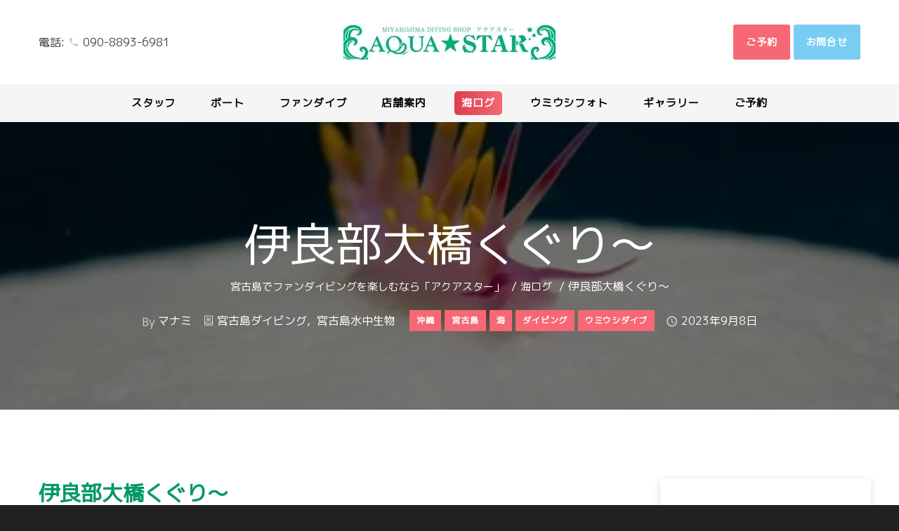

--- FILE ---
content_type: text/html; charset=utf-8
request_url: https://aquastar.jp/blog/%E4%BC%8A%E8%89%AF%E9%83%A8%E5%A4%A7%E6%A9%8B%E3%81%8F%E3%81%90%E3%82%8A
body_size: 9414
content:
<!DOCTYPE html> <html dir="ltr" lang="ja-JP"> <head> <meta charset="utf-8"> <!--
	t3kit11 | Scuba.Ryukyu | StyleTune,Inc.
	This website is powered by TYPO3 - inspiring people to share!
	TYPO3 is a free open source Content Management Framework initially created by Kasper Skaarhoj and licensed under GNU/GPL.
	TYPO3 is copyright 1998-2026 of Kasper Skaarhoj. Extensions are copyright of their respective owners.
	Information and contribution at https://typo3.org/
--> <title>伊良部大橋くぐり～ | 宮古島でダイビングを楽しむなら「アクアスター」</title> <meta name="description" content="宮古島のファンダイビングでサンゴや生物（マクロ・大物・群れ）を楽しむならアクアスターへ。少人数ファンダイビングやシュノーケル、ビーチ・ボートから選べる体験ダイビングの他、PADI（指導団体）のライセンス取得を目指すコースもございます。"> <meta name="keywords" content="宮古島,ダイビング,ダイビングショップ,マクロ"> <meta name="author" content="宮古島 アクアスター"> <meta name="viewport" content="width=device-width, initial-scale=1, shrink-to-fit=no"> <meta property="og:type" content="宮古島でファンダイビングを楽しむなら「アクアスター」"> <meta property="og:site_name" content="宮古島でダイビングを楽しむなら「アクアスター」"> <meta name="twitter:card" content="summary"> <link rel="stylesheet" href="/typo3conf/ext/blog/Resources/Public/Css/frontend.min.css?1694523035" media="all"> <link rel="stylesheet" href="/typo3temp/assets/css/ac9c224920c7863e4ddc037556f90ec2.css?1687257173" media="all"> <link href="/fileadmin/theme/Resources/Public/intense-handmade/css/style.css?1687238074" rel="stylesheet" > <link rel="stylesheet" href="/fileadmin/theme/Resources/Public/custom/css/custom.css?1768488229" > <link rel="stylesheet" href="https://use.fontawesome.com/releases/v5.15.4/css/all.css" > <link rel="preconnect" href="https://fonts.gstatic.com" crossorigin> <link rel="preload" href="https://fonts.googleapis.com/css?family=M+PLUS+1p&display=swap" as="style"> <link rel="stylesheet" href="https://fonts.googleapis.com/css?family=M+PLUS+1p&display=swap" media="print" onload="this.media='all'"><link rel="apple-touch-icon" sizes="180x180" href="/fileadmin/pages/images/favicon.ico?v=9691b224 "> <link rel="icon" type="image/png" sizes="32x32" href="/fileadmin/pages/images/favicon.ico?v=9691b224 "> <link rel="icon" type="image/png" sizes="16x16" href="/fileadmin/pages/images/favicon.ico?v=9691b224 "> <link rel="manifest" href="/typo3conf/ext/t3kit/Resources/Public/assets/Favicons/site.webmanifest?v=9691b224 "> <link rel="mask-icon" href="/typo3conf/ext/t3kit/Resources/Public/assets/Favicons/safari-pinned-tab.svg?v=9691b224 " color="#6d6d6d"> <link rel="shortcut icon" href="/fileadmin/pages/images/favicon.ico?v=9691b224 "> <meta name="msapplication-TileColor" content="#2b5797"> <meta name="msapplication-config" content="/typo3conf/ext/t3kit/Resources/Public/assets/Favicons/browserconfig.xml?v=9691b224 "> <meta name="theme-color" content="#009966"> <link rel="canonical" href="https://aquastar.jp/blog/%E4%BC%8A%E8%89%AF%E9%83%A8%E5%A4%A7%E6%A9%8B%E3%81%8F%E3%81%90%E3%82%8A"> <script type="application/ld+json" id="ext-schema-jsonld">{"@context":"https://schema.org/","@type":"WebPage"}</script> </head> <body> <div class="ie-panel"><a href="http://windows.microsoft.com/en-US/internet-explorer/"> <img src="/fileadmin/theme/Resources/Public/intense-handmade/images/ie8-panel/warning_bar_0000_us.jpg" height="42" width="820" alt="You are using an outdated browser. For a faster, safer browsing experience, upgrade for free today."></a></div> <div class="page text-center"> <header class="header site-header "> <div class="frame-default"> <div id="c2354" class="ctype__siteHeader 0 0 "> <header class="page-head"> <div class="rd-navbar-wrap"> <nav class="rd-navbar rd-navbar-logo-center novi-background rd-navbar-light" data-md-device-layout="rd-navbar-fixed" data-lg-device-layout="rd-navbar-static" data-lg-stick-up-offset="110px" data-lg-auto-height="true" data-md-layout="rd-navbar-fixed" data-lg-layout="rd-navbar-static" data-lg-stick-up="true"> <div class="rd-navbar-inner"> <div class="container"> <div class="rd-navbar-top-block row justify-content-xl-center align-items-xl-center"> <div class="col-xl-3"> <p class="d-none d-xl-block">電話: <span class="mdi mdi-phone novi-icon"></span> <a href="tel:09088936981">090-8893-6981</a></p> </div> <div class="col-xl-6 text-center"> <div class="rd-navbar-brand"><a href="/"><img width='302' height='50' src='/fileadmin/pages/images/aquastar-logo.jpg' alt=''></a></div> </div> <div class="col-xl-3 visible-lg visible-md text-right"> <button class="btn-polat-effect-left btn-primary btn btn-polat-effect" type="button" onclick="location.href='/reserve/'"><span class="icon icon-xs mdi mdi-contact-mail"></span><span class="btn-text">ご予約</span></button> <button class="btn-polat-effect-left btn-info btn btn-polat-effect" type="button" onclick="location.href='/contact/'"><span class="icon icon-xs mdi mdi-content-paste"></span><span class="btn-text">お問合せ</span></button> </div> </div> <div class="rd-navbar-panel"> <button class="rd-navbar-toggle" data-rd-navbar-toggle=".rd-navbar, .rd-navbar-nav-wrap"><span></span></button> <div class="pull-right visible-xs visible-sm group group-middle"> <button class="icon icon-xxs icon-rounded btn-success mdi mdi-phone" type="button" onclick="location.href='tel:0980-79-5340'"><span class="btn-text">電話</span></button> <button class="icon icon-xxs icon-rounded btn-primary mdi mdi-contact-mail" type="button" onclick="location.href='/reserve/'"><span class="btn-text">ご予約</span></button> <button class="icon icon-xxs icon-rounded btn-info mdi mdi-content-paste" type="button" onclick="location.href='/contact/'"><span class="btn-text">お問合せ</span></button> </div> </div> </div> <div class="rd-navbar-menu-wrap"> <div class="container"> <div class="rd-navbar-nav-wrap"> <div class="rd-navbar-mobile-scroll"> <div class="rd-navbar-mobile-brand"><a href="/"><img width='221' height='32' src='/fileadmin/pages/images/aquastar-logo.jpg' alt=''></a></div> <ul class="rd-navbar-nav"> <li class="2 "> <a href="/staff" > <span> スタッフ </span> </a> </li> <li class="1669 "> <a href="/boat" > <span> ボート </span> </a> </li> <li class="3 "> <a href="/fun-dive" > <span> ファンダイブ </span> </a> </li> <li class="7 "> <a href="/shop" > <span> 店舗案内 </span> </a> </li> <li class="160 active"> <a href="https://aquastarmiyakojima.ti-da.net/" > <span> 海ログ </span> </a> </li> <li class="2035 "> <a href="/umiushi" > <span> ウミウシフォト </span> </a> </li> <li class="9 "> <a href="/gallery" > <span> ギャラリー </span> </a> </li> <li class="10 "> <a href="/reserve" > <span> ご予約 </span> </a> </li> </ul> </div> </div> </div> </div> </div> </nav> </div> </header> </div> </div> </header> <section class="default"> <section id="c2355" class="ctype__list 0 0 "> <!--TYPO3SEARCH_begin--> <div class="parallax-container breadcrumb-modern bg-gray-darkest context-dark" data-parallax-img="/fileadmin/user_upload_blog/IMG_5511_9a0.jpg"><div class="parallax-content blog"><div class="bg-overlay-gray-darkest"><div class="container section-34 section-md-50 section-lg-110"><div class="text-extra-big font-accent d-none d-lg-block"><span class="big">伊良部大橋くぐり～</span></div><ul class="list-inline list-inline-dashed p offset-top-0"><li class="list-inline-item"><a class="small" href="/">宮古島でファンダイビングを楽しむなら「アクアスター」</a></li><li class="list-inline-item"><a class="small" href="/blog">海ログ</a></li><li class="list-inline-item">伊良部大橋くぐり～</li></ul><div class="post-meta"><ul class="list-inline p"><li class="list-inline-item"><div class="postmetagroup postmetagroup--simple postmetagroup--type-postheader"><div class="postmetagroup__item postmetagroup__item--authors"><div class="postmetagroup__icon"><span class="blogicon"> By</span></div><div class="postmetagroup__body"><div class="postmetagroup__prefix">Author</div><div class="postmetagroup__content"><ul class="postmetagroup__list"><li><span class="postmetagroup__listitem" data-blog-author="5"><span class="postmetagroup__listtext" data-prefix="Author"><a rel="author" href="/blog/author/author/manami"><span itemprop="name">マナミ</span></a></span></span></li></ul></div></div></div><div class="postmetagroup__item postmetagroup__item--categories"><div class="postmetagroup__icon"><span class="blogicon"><svg xmlns="http://www.w3.org/2000/svg" height="16" width="16" viewBox="0 0 16 16" aria-hidden="true" role="img" focusable="false"><g fill="currentColor"><path d="M2 1.5v13a.5.5 0 0 0 .5.5h11a.5.5 0 0 0 .5-.5v-13a.5.5 0 0 0-.5-.5h-11a.5.5 0 0 0-.5.5zM13 14H3v-3h.586l1.707 1.707.293.293H10.414l.293-.293L12.414 11H13v3zm-1-4l-2 2H6l-2-2H3V2h10v8h-1z"/><path d="M11 4H5v1h6V4zM11 6H5v1h6V6zM11 8H5v1h6V8z"/></g></svg></span></div><div class="postmetagroup__body"><div class="postmetagroup__prefix">Categories</div><div class="postmetagroup__content"><ul class="postmetagroup__list"><li><span class="postmetagroup__listitem" data-blog-category="9"><span class="postmetagroup__listtext"><a href="/blog/category/category/%E5%AE%AE%E5%8F%A4%E5%B3%B6%E3%83%80%E3%82%A4%E3%83%93%E3%83%B3%E3%82%B0">宮古島ダイビング</a></span></span></li><li><span class="postmetagroup__listitem" data-blog-category="8"><span class="postmetagroup__listtext"><a href="/blog/category/category/%E5%AE%AE%E5%8F%A4%E5%B3%B6%E6%B0%B4%E4%B8%AD%E7%94%9F%E7%89%A9">宮古島水中生物</a></span></span></li></ul></div></div></div><div class="postmetagroup__item postmetagroup__item--tags"><div class="postmetagroup__body"><div class="postmetagroup__content"><div class="post-tags group-xs"><span class="label-custom label-lg-custom label-primary">沖縄</span><span class="label-custom label-lg-custom label-primary">宮古島</span><span class="label-custom label-lg-custom label-primary">海</span><span class="label-custom label-lg-custom label-primary">ダイビング</span><span class="label-custom label-lg-custom label-primary">ウミウシダイブ</span></div></div></div></div><div class="postmetagroup__item postmetagroup__item--published"><div class="postmetagroup__icon"><span class="blogicon"><span class="text-middle novi-icon icon-xxs mdi mdi-clock"></span></span></div><div class="postmetagroup__body"><div class="postmetagroup__prefix">Published</div><div class="postmetagroup__content"><a rel="bookmark" href="/blog/%E4%BC%8A%E8%89%AF%E9%83%A8%E5%A4%A7%E6%A9%8B%E3%81%8F%E3%81%90%E3%82%8A"><time datetime="2023-09-08T15:23:00-+0900" itemprop="datepublished">2023年9月8日</time></a></div></div></div></div></li></ul></div></div></div></div></div> <!--TYPO3SEARCH_end--> </section> </section> <section class="section-top-98 section-md-110 novi-background" data-preset='{"title":"Blog 2","category":"blog","reload":true,"id":"blog-2"}'> <div class="container"> <div class="row justify-content-md-center justify-content-xl-start"> <div class="col-lg-9 inset-lg-right-30"> <section class="novi-excluded text-left" data-lightgallery="group"> <section class="default"> <section id="c2411" class="ctype__text 0 emerald-color "> <!--TYPO3SEARCH_begin--> <h2 class=" 0 header-item"> 伊良部大橋くぐり～ </h2> <div class="ce-bodytext"> <p><strong>天候：<img alt="雨" src="/fileadmin/user_upload_blog/b00922f9f4.gif" width="15" height="15">　気温：３０℃　水温：２９．３℃　使用スーツ：２㎜シーガル<br> <br> <br> ポイント名<br> <br> <br> ①<span class="text-custom1" style="color:#ff00ff">ミニ通り池</span><br> <br> <br> ②<span class="text-custom1" style="color:#ff00ff">ショートケーブ</span><br> <br> <br> ③<span class="text-custom1" style="color:#ff00ff">スライム岩</span><br> <br> <br> 下地島方面で遊んで来ましたよ～(^o^)丿<br> <br> <br> <a href="/fileadmin/user_upload_blog/bd672448ca.JPG" class="thumbnail-classic" data-lightgallery="item"><img alt="ミチヨミノウミウシ　登場！！ (^O^)／" src="/fileadmin/_processed_/e/8/csm_bd672448ca_aca3f91f32.jpg" title="ミチヨミノウミウシ　登場！！ (^O^)／" width="300" height="225"></a><br> <br> ミチヨミノウミウシ　登場！！ (^O^)／<br> <br> <br> <a href="/fileadmin/user_upload_blog/f252f83136.JPG" class="thumbnail-classic" data-lightgallery="item"><img alt="カンゼミズウミウシ ♪" src="/fileadmin/_processed_/a/0/csm_f252f83136_502546c76f.jpg" title="カンゼミズウミウシ ♪" width="300" height="225"></a><br> <br> カンゼミズウミウシ ♪<br> <br> <br> <a href="/fileadmin/user_upload_blog/d6a89e4516.JPG" class="thumbnail-classic" data-lightgallery="item"><img alt="アデヤカミノウミウシ" src="/fileadmin/_processed_/4/0/csm_d6a89e4516_8e9f3fdda9.jpg" title="アデヤカミノウミウシ" width="300" height="225"></a><br> <br> アデヤカミノウミウシ<br> <br> <br> <a href="/fileadmin/user_upload_blog/ea782dbcfe.JPG" class="thumbnail-classic" data-lightgallery="item"><img alt="ネアカミノウミウシ" src="/fileadmin/_processed_/c/b/csm_ea782dbcfe_f98886b238.jpg" title="ネアカミノウミウシ" width="299" height="216"></a><br> <br> ネアカミノウミウシ<br> <br> <br> などなど、色々いましたよ～　とさ。</strong></p> </div> <!--TYPO3SEARCH_end--> </section> </section> </section> </div> <div class="col-lg-3 col-xl-3 offset-top-66 offset-lg-top-0"> <aside class="text-left"> <div class="row"> <div class="col-12"> <section class="default"> <section id="c874" class="ctype__list 0 0 "> <!--TYPO3SEARCH_begin--> <div class="row justify-content-sm-center section-bottom-34"><div class="member-block-type-3 shadow-drop-lg"><div class="member-block-body"><img loading="lazy" class="rounded-circle" height="72" width="72" src="/fileadmin/_processed_/0/9/csm_photo-05_e17bd08ed9.jpg" itemprop="image"><div class="offset-top-24"><div><h6 class="text-ubold text-uppercase">マナミ</h6></div><p class="small offset-top-10 text-picton-blue"><p>PADIオープンウォータースクーバインストラクター</p><p>２２年の春に専門学校を卒業し、新卒にてアクアスターに入社した若さと優しさ溢れる頑張り屋さん。</p></p></div><div class="member-block-footer"><a href="/blog/author/author/manami">More posts by this author</a></div></div></div></div> <!--TYPO3SEARCH_end--> </section> </section> <section class="default section-bottom-34"> <section id="c1076" class="ctype__html 0 0 "> <!--TYPO3SEARCH_begin--> <a href="https://aquastarmiyakojima.ti-da.net/" target="_blank"><span class="btn btn-block btn-primary">旧海ログはこちら</span></a> <!--TYPO3SEARCH_end--> </section> </section> <section class="default"> <section id="c888" class="ctype__list 0 0 "> <!--TYPO3SEARCH_begin--> <div class="blogwidgets"> <aside class="blogwidget"><h4 class="text-uppercase text-spacing-60"><span>Categories</span></h4><div class="text-subline"></div><div class="list offset-top-30"><ul class="blogwidgetlist blogwidgetlist--categories"><li id="category-20" class="blogwidgetlist__item" data-blog-cateogry="20"><a class="blogwidgetlist__itemlink" title="宮古島シュノーケル" href="/blog/category/category/%E5%AE%AE%E5%8F%A4%E5%B3%B6%E3%82%B7%E3%83%A5%E3%83%8E%E3%83%BC%E3%82%B1%E3%83%AB"><span class="blogwidgetlist__itemtitle">宮古島シュノーケル</span><span class="blogwidgetlist__itemcount">6</span></a></li><li id="category-9" class="blogwidgetlist__item" data-blog-cateogry="9"><a class="blogwidgetlist__itemlink" title="宮古島ダイビング" href="/blog/category/category/%E5%AE%AE%E5%8F%A4%E5%B3%B6%E3%83%80%E3%82%A4%E3%83%93%E3%83%B3%E3%82%B0"><span class="blogwidgetlist__itemtitle">宮古島ダイビング</span><span class="blogwidgetlist__itemcount">1066</span></a></li><li id="category-19" class="blogwidgetlist__item" data-blog-cateogry="19"><a class="blogwidgetlist__itemlink" title="宮古島体験ダイビング" href="/blog/category/category/%E5%AE%AE%E5%8F%A4%E5%B3%B6%E4%BD%93%E9%A8%93%E3%83%80%E3%82%A4%E3%83%93%E3%83%B3%E3%82%B0"><span class="blogwidgetlist__itemtitle">宮古島体験ダイビング</span><span class="blogwidgetlist__itemcount">5</span></a></li><li id="category-17" class="blogwidgetlist__item" data-blog-cateogry="17"><a class="blogwidgetlist__itemlink" title="宮古島地形ダイビング" href="/blog/category/category/%E5%AE%AE%E5%8F%A4%E5%B3%B6%E5%9C%B0%E5%BD%A2%E3%83%80%E3%82%A4%E3%83%93%E3%83%B3%E3%82%B0-805"><span class="blogwidgetlist__itemtitle">宮古島地形ダイビング</span><span class="blogwidgetlist__itemcount">190</span></a></li><li id="category-8" class="blogwidgetlist__item" data-blog-cateogry="8"><a class="blogwidgetlist__itemlink" title="宮古島水中生物" href="/blog/category/category/%E5%AE%AE%E5%8F%A4%E5%B3%B6%E6%B0%B4%E4%B8%AD%E7%94%9F%E7%89%A9"><span class="blogwidgetlist__itemtitle">宮古島水中生物</span><span class="blogwidgetlist__itemcount">984</span></a></li><li id="category-18" class="blogwidgetlist__item" data-blog-cateogry="18"><a class="blogwidgetlist__itemlink" title="宮古島記念ダイビング" href="/blog/category/category/%E5%AE%AE%E5%8F%A4%E5%B3%B6%E8%A8%98%E5%BF%B5%E3%83%80%E3%82%A4%E3%83%93%E3%83%B3%E3%82%B0"><span class="blogwidgetlist__itemtitle">宮古島記念ダイビング</span><span class="blogwidgetlist__itemcount">79</span></a></li></ul></div></aside> <aside class="blogwidget"><h4 class="text-uppercase text-spacing-60"><span>最近の投稿</span></h4><div class="text-subline"></div><div class="list offset-top-30"><ul class="blogwidgetlist blogwidgetlist--recentposts"><li class="blogwidgetlist__item" data-blog-post="2034"><a class="blogwidgetlist__itemlink" title="おめでとう(^O^)／" href="/blog/%E3%81%8A%E3%82%81%E3%81%A7%E3%81%A8%E3%81%86o"><span class="blogwidgetlist__itemtitle">おめでとう(^O^)／</span></a></li><li class="blogwidgetlist__item" data-blog-post="2033"><a class="blogwidgetlist__itemlink" title="３チームにて♪" href="/blog/3%E3%83%81%E3%83%BC%E3%83%A0%E3%81%AB%E3%81%A6-2"><span class="blogwidgetlist__itemtitle">３チームにて♪</span></a></li><li class="blogwidgetlist__item" data-blog-post="2032"><a class="blogwidgetlist__itemlink" title="いつものマクロDAY" href="/blog/%E3%81%84%E3%81%A4%E3%82%82%E3%81%AE%E3%83%9E%E3%82%AF%E3%83%ADday"><span class="blogwidgetlist__itemtitle">いつものマクロDAY</span></a></li><li class="blogwidgetlist__item" data-blog-post="2031"><a class="blogwidgetlist__itemlink" title="みんなで地形ダイブ♪" href="/blog/%E3%81%BF%E3%82%93%E3%81%AA%E3%81%A7%E5%9C%B0%E5%BD%A2%E3%83%80%E3%82%A4%E3%83%96"><span class="blogwidgetlist__itemtitle">みんなで地形ダイブ♪</span></a></li><li class="blogwidgetlist__item" data-blog-post="2030"><a class="blogwidgetlist__itemlink" title="大人数でお祝い！！" href="/blog/%E5%A4%A7%E4%BA%BA%E6%95%B0%E3%81%A7%E3%81%8A%E7%A5%9D%E3%81%84"><span class="blogwidgetlist__itemtitle">大人数でお祝い！！</span></a></li><li class="blogwidgetlist__item" data-blog-post="2029"><a class="blogwidgetlist__itemlink" title="みんなで地形(^O^)／" href="/blog/%E3%81%BF%E3%82%93%E3%81%AA%E3%81%A7%E5%9C%B0%E5%BD%A2o"><span class="blogwidgetlist__itemtitle">みんなで地形(^O^)／</span></a></li><li class="blogwidgetlist__item" data-blog-post="2028"><a class="blogwidgetlist__itemlink" title="総勢２４名にて(^O^)／" href="/blog/%E7%B7%8F%E5%8B%A224%E5%90%8D%E3%81%AB%E3%81%A6o"><span class="blogwidgetlist__itemtitle">総勢２４名にて(^O^)／</span></a></li><li class="blogwidgetlist__item" data-blog-post="2027"><a class="blogwidgetlist__itemlink" title="本日までマクロ？！" href="/blog/%E6%9C%AC%E6%97%A5%E3%81%BE%E3%81%A7%E3%83%9E%E3%82%AF%E3%83%AD"><span class="blogwidgetlist__itemtitle">本日までマクロ？！</span></a></li><li class="blogwidgetlist__item" data-blog-post="2026"><a class="blogwidgetlist__itemlink" title="連日ウミウシ三昧♪" href="/blog/%E9%80%A3%E6%97%A5%E3%82%A6%E3%83%9F%E3%82%A6%E3%82%B7%E4%B8%89%E6%98%A7"><span class="blogwidgetlist__itemtitle">連日ウミウシ三昧♪</span></a></li><li class="blogwidgetlist__item" data-blog-post="2025"><a class="blogwidgetlist__itemlink" title="年中ウシラー？！" href="/blog/%E5%B9%B4%E4%B8%AD%E3%82%A6%E3%82%B7%E3%83%A9%E3%83%BC"><span class="blogwidgetlist__itemtitle">年中ウシラー？！</span></a></li><li class="blogwidgetlist__item" data-blog-post="2024"><a class="blogwidgetlist__itemlink" title="ウシラー合宿最終日" href="/blog/%E3%82%A6%E3%82%B7%E3%83%A9%E3%83%BC%E5%90%88%E5%AE%BF%E6%9C%80%E7%B5%82%E6%97%A5"><span class="blogwidgetlist__itemtitle">ウシラー合宿最終日</span></a></li><li class="blogwidgetlist__item" data-blog-post="2023"><a class="blogwidgetlist__itemlink" title="ウシラー合宿３日目" href="/blog/%E3%82%A6%E3%82%B7%E3%83%A9%E3%83%BC%E5%90%88%E5%AE%BF3%E6%97%A5%E7%9B%AE"><span class="blogwidgetlist__itemtitle">ウシラー合宿３日目</span></a></li><li class="blogwidgetlist__item" data-blog-post="2022"><a class="blogwidgetlist__itemlink" title="ウシラー合宿２日目" href="/blog/%E3%82%A6%E3%82%B7%E3%83%A9%E3%83%BC%E5%90%88%E5%AE%BF2%E6%97%A5%E7%9B%AE"><span class="blogwidgetlist__itemtitle">ウシラー合宿２日目</span></a></li><li class="blogwidgetlist__item" data-blog-post="2021"><a class="blogwidgetlist__itemlink" title="ウシラー合宿　初日" href="/blog/%E3%82%A6%E3%82%B7%E3%83%A9%E3%83%BC%E5%90%88%E5%AE%BF%E5%88%9D%E6%97%A5"><span class="blogwidgetlist__itemtitle">ウシラー合宿　初日</span></a></li><li class="blogwidgetlist__item" data-blog-post="2020"><a class="blogwidgetlist__itemlink" title="夏日(^O^)／" href="/blog/%E5%A4%8F%E6%97%A5o"><span class="blogwidgetlist__itemtitle">夏日(^O^)／</span></a></li><li class="blogwidgetlist__item" data-blog-post="2019"><a class="blogwidgetlist__itemlink" title="有名ポイントへ" href="/blog/%E6%9C%89%E5%90%8D%E3%83%9D%E3%82%A4%E3%83%B3%E3%83%88%E3%81%B8-3"><span class="blogwidgetlist__itemtitle">有名ポイントへ</span></a></li><li class="blogwidgetlist__item" data-blog-post="2018"><a class="blogwidgetlist__itemlink" title="透明度よろしいこと" href="/blog/%E9%80%8F%E6%98%8E%E5%BA%A6%E3%82%88%E3%82%8D%E3%81%97%E3%81%84%E3%81%93%E3%81%A8"><span class="blogwidgetlist__itemtitle">透明度よろしいこと</span></a></li><li class="blogwidgetlist__item" data-blog-post="2017"><a class="blogwidgetlist__itemlink" title="水中風景" href="/blog/%E6%B0%B4%E4%B8%AD%E9%A2%A8%E6%99%AF"><span class="blogwidgetlist__itemtitle">水中風景</span></a></li><li class="blogwidgetlist__item" data-blog-post="2016"><a class="blogwidgetlist__itemlink" title="地形DAY" href="/blog/%E5%9C%B0%E5%BD%A2day"><span class="blogwidgetlist__itemtitle">地形DAY</span></a></li><li class="blogwidgetlist__item" data-blog-post="2015"><a class="blogwidgetlist__itemlink" title="レッツ伊良部♪" href="/blog/%E3%83%AC%E3%83%83%E3%83%84%E4%BC%8A%E8%89%AF%E9%83%A8"><span class="blogwidgetlist__itemtitle">レッツ伊良部♪</span></a></li></ul></div></aside> <aside class="blogwidget"><h4 class="text-uppercase text-spacing-60"><span>タグ</span></h4><div class="text-subline"></div><div class="list offset-top-30"><ul class="blogwidgetlist blogwidgetlist--tags"><li class="blogwidgetlist__item" data-blog-tag="53"><a class="blogbadge" style="font-size: 100%" href="/blog/tag/tag/%E3%82%A6%E3%83%9F%E3%82%A6%E3%82%B7%E3%83%80%E3%82%A4%E3%83%96">ウミウシダイブ</a></li><li class="blogwidgetlist__item" data-blog-tag="14"><a class="blogbadge" style="font-size: 100%" href="/blog/tag/tag/%E3%82%A6%E3%83%9F%E3%82%A6%E3%82%B7">ウミウシ</a></li><li class="blogwidgetlist__item" data-blog-tag="10"><a class="blogbadge" style="font-size: 100%" href="/blog/tag/tag/%E3%82%A2%E3%82%AF%E3%82%A2%E3%82%B9%E3%82%BF%E3%83%BC">アクアスター</a></li><li class="blogwidgetlist__item" data-blog-tag="11"><a class="blogbadge" style="font-size: 100%" href="/blog/tag/tag/%E6%B5%B7">海</a></li><li class="blogwidgetlist__item" data-blog-tag="22"><a class="blogbadge" style="font-size: 100%" href="/blog/tag/tag/%E5%9C%B0%E5%BD%A2%E5%A5%BD%E3%81%8D">地形好き</a></li><li class="blogwidgetlist__item" data-blog-tag="79"><a class="blogbadge" style="font-size: 100%" href="/blog/tag/tag/%E8%A8%98%E5%BF%B5%E3%83%80%E3%82%A4%E3%83%93%E3%83%B3%E3%82%B0">記念ダイビング</a></li><li class="blogwidgetlist__item" data-blog-tag="71"><a class="blogbadge" style="font-size: 100%" href="/blog/tag/tag/%E8%A8%98%E5%BF%B5%E3%83%80%E3%82%A4%E3%83%96">記念ダイブ</a></li><li class="blogwidgetlist__item" data-blog-tag="29"><a class="blogbadge" style="font-size: 100%" href="/blog/tag/tag/%E3%82%A2%E3%83%89%E3%83%90%E3%83%B3%E3%82%B9%E3%82%B3%E3%83%BC%E3%82%B9">アドバンスコース</a></li><li class="blogwidgetlist__item" data-blog-tag="72"><a class="blogbadge" style="font-size: 100%" href="/blog/tag/tag/%E3%83%9E%E3%82%AF%E3%83%AD%E3%83%80%E3%82%A4%E3%83%96">マクロダイブ</a></li><li class="blogwidgetlist__item" data-blog-tag="2"><a class="blogbadge" style="font-size: 100%" href="/blog/tag/tag/%E5%AE%AE%E5%8F%A4%E5%B3%B6">宮古島</a></li><li class="blogwidgetlist__item" data-blog-tag="3"><a class="blogbadge" style="font-size: 100%" href="/blog/tag/tag/%E3%83%80%E3%82%A4%E3%83%93%E3%83%B3%E3%82%B0%E3%83%84%E3%82%A2%E3%83%BC">ダイビングツアー</a></li><li class="blogwidgetlist__item" data-blog-tag="9"><a class="blogbadge" style="font-size: 100%" href="/blog/tag/tag/%E3%82%A6%E3%83%9F%E3%82%AC%E3%83%A1">ウミガメ</a></li><li class="blogwidgetlist__item" data-blog-tag="31"><a class="blogbadge" style="font-size: 100%" href="/blog/tag/tag/padi">ＰＡＤＩ</a></li><li class="blogwidgetlist__item" data-blog-tag="1"><a class="blogbadge" style="font-size: 100%" href="/blog/tag/tag/%E6%B2%96%E7%B8%84">沖縄</a></li><li class="blogwidgetlist__item" data-blog-tag="45"><a class="blogbadge" style="font-size: 100%" href="/blog/tag/tag/%E9%AB%98%E9%87%8E%E3%82%A8%E3%83%AA%E3%82%A2">高野エリア</a></li><li class="blogwidgetlist__item" data-blog-tag="16"><a class="blogbadge" style="font-size: 100%" href="/blog/tag/tag/%E3%83%8A%E3%82%A4%E3%83%88%E3%83%80%E3%82%A4%E3%83%93%E3%83%B3%E3%82%B0">ナイトダイビング</a></li><li class="blogwidgetlist__item" data-blog-tag="76"><a class="blogbadge" style="font-size: 100%" href="/blog/tag/tag/%E4%BC%8A%E8%89%AF%E9%83%A8%E5%B3%B6">伊良部島</a></li><li class="blogwidgetlist__item" data-blog-tag="170"><a class="blogbadge" style="font-size: 100%" href="/blog/tag/tag/%E7%A5%9E%E3%82%A8%E3%83%AA%E3%82%A2">神エリア</a></li><li class="blogwidgetlist__item" data-blog-tag="60"><a class="blogbadge" style="font-size: 100%" href="/blog/tag/tag/%E4%B8%8B%E5%9C%B0%E5%B3%B6">下地島</a></li><li class="blogwidgetlist__item" data-blog-tag="12"><a class="blogbadge" style="font-size: 100%" href="/blog/tag/tag/%E3%83%80%E3%82%A4%E3%83%93%E3%83%B3%E3%82%B0">ダイビング</a></li></ul></div></aside> <aside class="blogwidget"><h4 class="text-uppercase text-spacing-60"><span>Archive</span></h4><div class="text-subline"></div><div class="list offset-top-30"><ul data-blog-archive-type="month" data-archive-type="month" class="blogwidgetlist blogwidgetlist--archive"><li class="blogwidgetlist__item blogwidgetlist__item--month" data-blog-archive-year="2024" data-blog-archive-month="3"><a class="blogwidgetlist__itemlink" title="3月 2024年" href="/blog/archive/archive/2024/march"><span class="blogwidgetlist__itemtitle">2024年3月</span><span class="blogwidgetlist__itemcount">4</span></a></li><li class="blogwidgetlist__item blogwidgetlist__item--month" data-blog-archive-year="2024" data-blog-archive-month="2"><a class="blogwidgetlist__itemlink" title="2月 2024年" href="/blog/archive/archive/2024/february"><span class="blogwidgetlist__itemtitle">2024年2月</span><span class="blogwidgetlist__itemcount">23</span></a></li><li class="blogwidgetlist__item blogwidgetlist__item--month" data-blog-archive-year="2024" data-blog-archive-month="1"><a class="blogwidgetlist__itemlink" title="1月 2024年" href="/blog/archive/archive/2024/january"><span class="blogwidgetlist__itemtitle">2024年1月</span><span class="blogwidgetlist__itemcount">21</span></a></li><li class="blogwidgetlist__item blogwidgetlist__item--month" data-blog-archive-year="2023" data-blog-archive-month="12"><a class="blogwidgetlist__itemlink" title="12月 2023年" href="/blog/archive/archive/2023/december"><span class="blogwidgetlist__itemtitle">2023年12月</span><span class="blogwidgetlist__itemcount">19</span></a></li><li class="blogwidgetlist__item blogwidgetlist__item--month" data-blog-archive-year="2023" data-blog-archive-month="11"><a class="blogwidgetlist__itemlink" title="11月 2023年" href="/blog/archive/archive/2023/november"><span class="blogwidgetlist__itemtitle">2023年11月</span><span class="blogwidgetlist__itemcount">23</span></a></li><li class="blogwidgetlist__item blogwidgetlist__item--month" data-blog-archive-year="2023" data-blog-archive-month="10"><a class="blogwidgetlist__itemlink" title="10月 2023年" href="/blog/archive/archive/2023/october"><span class="blogwidgetlist__itemtitle">2023年10月</span><span class="blogwidgetlist__itemcount">22</span></a></li><li class="blogwidgetlist__item blogwidgetlist__item--month" data-blog-archive-year="2023" data-blog-archive-month="9"><a class="blogwidgetlist__itemlink" title="9月 2023年" href="/blog/archive/archive/2023/september"><span class="blogwidgetlist__itemtitle">2023年9月</span><span class="blogwidgetlist__itemcount">21</span></a></li><li class="blogwidgetlist__item blogwidgetlist__item--month" data-blog-archive-year="2023" data-blog-archive-month="8"><a class="blogwidgetlist__itemlink" title="8月 2023年" href="/blog/archive/archive/2023/august"><span class="blogwidgetlist__itemtitle">2023年8月</span><span class="blogwidgetlist__itemcount">19</span></a></li><li class="blogwidgetlist__item blogwidgetlist__item--month" data-blog-archive-year="2023" data-blog-archive-month="7"><a class="blogwidgetlist__itemlink" title="7月 2023年" href="/blog/archive/archive/2023/july"><span class="blogwidgetlist__itemtitle">2023年7月</span><span class="blogwidgetlist__itemcount">21</span></a></li><li class="blogwidgetlist__item blogwidgetlist__item--month" data-blog-archive-year="2023" data-blog-archive-month="6"><a class="blogwidgetlist__itemlink" title="6月 2023年" href="/blog/archive/archive/2023/june"><span class="blogwidgetlist__itemtitle">2023年6月</span><span class="blogwidgetlist__itemcount">16</span></a></li><li class="blogwidgetlist__item blogwidgetlist__item--month" data-blog-archive-year="2023" data-blog-archive-month="5"><a class="blogwidgetlist__itemlink" title="5月 2023年" href="/blog/archive/archive/2023/may"><span class="blogwidgetlist__itemtitle">2023年5月</span><span class="blogwidgetlist__itemcount">23</span></a></li><li class="blogwidgetlist__item blogwidgetlist__item--month" data-blog-archive-year="2023" data-blog-archive-month="4"><a class="blogwidgetlist__itemlink" title="4月 2023年" href="/blog/archive/archive/2023/april"><span class="blogwidgetlist__itemtitle">2023年4月</span><span class="blogwidgetlist__itemcount">12</span></a></li><li class="blogwidgetlist__item blogwidgetlist__item--month" data-blog-archive-year="2023" data-blog-archive-month="3"><a class="blogwidgetlist__itemlink" title="3月 2023年" href="/blog/archive/archive/2023/march"><span class="blogwidgetlist__itemtitle">2023年3月</span><span class="blogwidgetlist__itemcount">26</span></a></li><li class="blogwidgetlist__item blogwidgetlist__item--month" data-blog-archive-year="2023" data-blog-archive-month="2"><a class="blogwidgetlist__itemlink" title="2月 2023年" href="/blog/archive/archive/2023/february"><span class="blogwidgetlist__itemtitle">2023年2月</span><span class="blogwidgetlist__itemcount">10</span></a></li><li class="blogwidgetlist__item blogwidgetlist__item--month" data-blog-archive-year="2023" data-blog-archive-month="1"><a class="blogwidgetlist__itemlink" title="1月 2023年" href="/blog/archive/archive/2023/january"><span class="blogwidgetlist__itemtitle">2023年1月</span><span class="blogwidgetlist__itemcount">23</span></a></li><li class="blogwidgetlist__item blogwidgetlist__item--month" data-blog-archive-year="2022" data-blog-archive-month="12"><a class="blogwidgetlist__itemlink" title="12月 2022年" href="/blog/archive/archive/2022/december"><span class="blogwidgetlist__itemtitle">2022年12月</span><span class="blogwidgetlist__itemcount">17</span></a></li><li class="blogwidgetlist__item blogwidgetlist__item--month" data-blog-archive-year="2022" data-blog-archive-month="11"><a class="blogwidgetlist__itemlink" title="11月 2022年" href="/blog/archive/archive/2022/november"><span class="blogwidgetlist__itemtitle">2022年11月</span><span class="blogwidgetlist__itemcount">24</span></a></li><li class="blogwidgetlist__item blogwidgetlist__item--month" data-blog-archive-year="2022" data-blog-archive-month="10"><a class="blogwidgetlist__itemlink" title="10月 2022年" href="/blog/archive/archive/2022/october"><span class="blogwidgetlist__itemtitle">2022年10月</span><span class="blogwidgetlist__itemcount">22</span></a></li><li class="blogwidgetlist__item blogwidgetlist__item--month" data-blog-archive-year="2022" data-blog-archive-month="9"><a class="blogwidgetlist__itemlink" title="9月 2022年" href="/blog/archive/archive/2022/september"><span class="blogwidgetlist__itemtitle">2022年9月</span><span class="blogwidgetlist__itemcount">16</span></a></li><li class="blogwidgetlist__item blogwidgetlist__item--month" data-blog-archive-year="2022" data-blog-archive-month="8"><a class="blogwidgetlist__itemlink" title="8月 2022年" href="/blog/archive/archive/2022/august"><span class="blogwidgetlist__itemtitle">2022年8月</span><span class="blogwidgetlist__itemcount">26</span></a></li><li class="blogwidgetlist__item blogwidgetlist__item--month" data-blog-archive-year="2022" data-blog-archive-month="7"><a class="blogwidgetlist__itemlink" title="7月 2022年" href="/blog/archive/archive/2022/july"><span class="blogwidgetlist__itemtitle">2022年7月</span><span class="blogwidgetlist__itemcount">24</span></a></li><li class="blogwidgetlist__item blogwidgetlist__item--month" data-blog-archive-year="2022" data-blog-archive-month="6"><a class="blogwidgetlist__itemlink" title="6月 2022年" href="/blog/archive/archive/2022/june"><span class="blogwidgetlist__itemtitle">2022年6月</span><span class="blogwidgetlist__itemcount">27</span></a></li><li class="blogwidgetlist__item blogwidgetlist__item--month" data-blog-archive-year="2022" data-blog-archive-month="5"><a class="blogwidgetlist__itemlink" title="5月 2022年" href="/blog/archive/archive/2022/may"><span class="blogwidgetlist__itemtitle">2022年5月</span><span class="blogwidgetlist__itemcount">25</span></a></li><li class="blogwidgetlist__item blogwidgetlist__item--month" data-blog-archive-year="2022" data-blog-archive-month="4"><a class="blogwidgetlist__itemlink" title="4月 2022年" href="/blog/archive/archive/2022/april"><span class="blogwidgetlist__itemtitle">2022年4月</span><span class="blogwidgetlist__itemcount">17</span></a></li><li class="blogwidgetlist__item blogwidgetlist__item--month" data-blog-archive-year="2022" data-blog-archive-month="3"><a class="blogwidgetlist__itemlink" title="3月 2022年" href="/blog/archive/archive/2022/march"><span class="blogwidgetlist__itemtitle">2022年3月</span><span class="blogwidgetlist__itemcount">25</span></a></li><li class="blogwidgetlist__item blogwidgetlist__item--month" data-blog-archive-year="2022" data-blog-archive-month="2"><a class="blogwidgetlist__itemlink" title="2月 2022年" href="/blog/archive/archive/2022/february"><span class="blogwidgetlist__itemtitle">2022年2月</span><span class="blogwidgetlist__itemcount">16</span></a></li><li class="blogwidgetlist__item blogwidgetlist__item--month" data-blog-archive-year="2022" data-blog-archive-month="1"><a class="blogwidgetlist__itemlink" title="1月 2022年" href="/blog/archive/archive/2022/january"><span class="blogwidgetlist__itemtitle">2022年1月</span><span class="blogwidgetlist__itemcount">17</span></a></li><li class="blogwidgetlist__item blogwidgetlist__item--month" data-blog-archive-year="2021" data-blog-archive-month="12"><a class="blogwidgetlist__itemlink" title="12月 2021年" href="/blog/archive/archive/2021/december"><span class="blogwidgetlist__itemtitle">2021年12月</span><span class="blogwidgetlist__itemcount">20</span></a></li><li class="blogwidgetlist__item blogwidgetlist__item--month" data-blog-archive-year="2021" data-blog-archive-month="11"><a class="blogwidgetlist__itemlink" title="11月 2021年" href="/blog/archive/archive/2021/november"><span class="blogwidgetlist__itemtitle">2021年11月</span><span class="blogwidgetlist__itemcount">26</span></a></li><li class="blogwidgetlist__item blogwidgetlist__item--month" data-blog-archive-year="2021" data-blog-archive-month="10"><a class="blogwidgetlist__itemlink" title="10月 2021年" href="/blog/archive/archive/2021/october"><span class="blogwidgetlist__itemtitle">2021年10月</span><span class="blogwidgetlist__itemcount">23</span></a></li><li class="blogwidgetlist__item blogwidgetlist__item--month" data-blog-archive-year="2021" data-blog-archive-month="9"><a class="blogwidgetlist__itemlink" title="9月 2021年" href="/blog/archive/archive/2021/september"><span class="blogwidgetlist__itemtitle">2021年9月</span><span class="blogwidgetlist__itemcount">24</span></a></li><li class="blogwidgetlist__item blogwidgetlist__item--month" data-blog-archive-year="2021" data-blog-archive-month="8"><a class="blogwidgetlist__itemlink" title="8月 2021年" href="/blog/archive/archive/2021/august"><span class="blogwidgetlist__itemtitle">2021年8月</span><span class="blogwidgetlist__itemcount">26</span></a></li><li class="blogwidgetlist__item blogwidgetlist__item--month" data-blog-archive-year="2021" data-blog-archive-month="7"><a class="blogwidgetlist__itemlink" title="7月 2021年" href="/blog/archive/archive/2021/july"><span class="blogwidgetlist__itemtitle">2021年7月</span><span class="blogwidgetlist__itemcount">19</span></a></li><li class="blogwidgetlist__item blogwidgetlist__item--month" data-blog-archive-year="2021" data-blog-archive-month="6"><a class="blogwidgetlist__itemlink" title="6月 2021年" href="/blog/archive/archive/2021/june"><span class="blogwidgetlist__itemtitle">2021年6月</span><span class="blogwidgetlist__itemcount">13</span></a></li><li class="blogwidgetlist__item blogwidgetlist__item--month" data-blog-archive-year="2021" data-blog-archive-month="5"><a class="blogwidgetlist__itemlink" title="5月 2021年" href="/blog/archive/archive/2021/may"><span class="blogwidgetlist__itemtitle">2021年5月</span><span class="blogwidgetlist__itemcount">25</span></a></li><li class="blogwidgetlist__item blogwidgetlist__item--month" data-blog-archive-year="2021" data-blog-archive-month="4"><a class="blogwidgetlist__itemlink" title="4月 2021年" href="/blog/archive/archive/2021/april"><span class="blogwidgetlist__itemtitle">2021年4月</span><span class="blogwidgetlist__itemcount">20</span></a></li><li class="blogwidgetlist__item blogwidgetlist__item--month" data-blog-archive-year="2021" data-blog-archive-month="3"><a class="blogwidgetlist__itemlink" title="3月 2021年" href="/blog/archive/archive/2021/march"><span class="blogwidgetlist__itemtitle">2021年3月</span><span class="blogwidgetlist__itemcount">22</span></a></li><li class="blogwidgetlist__item blogwidgetlist__item--month" data-blog-archive-year="2021" data-blog-archive-month="2"><a class="blogwidgetlist__itemlink" title="2月 2021年" href="/blog/archive/archive/2021/february"><span class="blogwidgetlist__itemtitle">2021年2月</span><span class="blogwidgetlist__itemcount">11</span></a></li><li class="blogwidgetlist__item blogwidgetlist__item--month" data-blog-archive-year="2021" data-blog-archive-month="1"><a class="blogwidgetlist__itemlink" title="1月 2021年" href="/blog/archive/archive/2021/january"><span class="blogwidgetlist__itemtitle">2021年1月</span><span class="blogwidgetlist__itemcount">20</span></a></li><li class="blogwidgetlist__item blogwidgetlist__item--month" data-blog-archive-year="2021" data-blog-archive-month="1"><a class="blogwidgetlist__itemlink" title="1月 2021年" href="/blog/archive/archive/2021/january"><span class="blogwidgetlist__itemtitle">2021年1月</span><span class="blogwidgetlist__itemcount">3</span></a></li><li class="blogwidgetlist__item blogwidgetlist__item--month" data-blog-archive-year="2021" data-blog-archive-month="1"><a class="blogwidgetlist__itemlink" title="1月 2021年" href="/blog/archive/archive/2021/january"><span class="blogwidgetlist__itemtitle">2021年1月</span><span class="blogwidgetlist__itemcount">1</span></a></li><li class="blogwidgetlist__item blogwidgetlist__item--month" data-blog-archive-year="2021" data-blog-archive-month="1"><a class="blogwidgetlist__itemlink" title="1月 2021年" href="/blog/archive/archive/2021/january"><span class="blogwidgetlist__itemtitle">2021年1月</span><span class="blogwidgetlist__itemcount">1</span></a></li><li class="blogwidgetlist__item blogwidgetlist__item--month" data-blog-archive-year="2021" data-blog-archive-month="1"><a class="blogwidgetlist__itemlink" title="1月 2021年" href="/blog/archive/archive/2021/january"><span class="blogwidgetlist__itemtitle">2021年1月</span><span class="blogwidgetlist__itemcount">1</span></a></li><li class="blogwidgetlist__item blogwidgetlist__item--month" data-blog-archive-year="2021" data-blog-archive-month="1"><a class="blogwidgetlist__itemlink" title="1月 2021年" href="/blog/archive/archive/2021/january"><span class="blogwidgetlist__itemtitle">2021年1月</span><span class="blogwidgetlist__itemcount">1</span></a></li><li class="blogwidgetlist__item blogwidgetlist__item--month" data-blog-archive-year="2021" data-blog-archive-month="1"><a class="blogwidgetlist__itemlink" title="1月 2021年" href="/blog/archive/archive/2021/january"><span class="blogwidgetlist__itemtitle">2021年1月</span><span class="blogwidgetlist__itemcount">1</span></a></li><li class="blogwidgetlist__item blogwidgetlist__item--month" data-blog-archive-year="2021" data-blog-archive-month="1"><a class="blogwidgetlist__itemlink" title="1月 2021年" href="/blog/archive/archive/2021/january"><span class="blogwidgetlist__itemtitle">2021年1月</span><span class="blogwidgetlist__itemcount">1</span></a></li><li class="blogwidgetlist__item blogwidgetlist__item--month" data-blog-archive-year="2021" data-blog-archive-month="1"><a class="blogwidgetlist__itemlink" title="1月 2021年" href="/blog/archive/archive/2021/january"><span class="blogwidgetlist__itemtitle">2021年1月</span><span class="blogwidgetlist__itemcount">1</span></a></li><li class="blogwidgetlist__item blogwidgetlist__item--month" data-blog-archive-year="2021" data-blog-archive-month="1"><a class="blogwidgetlist__itemlink" title="1月 2021年" href="/blog/archive/archive/2021/january"><span class="blogwidgetlist__itemtitle">2021年1月</span><span class="blogwidgetlist__itemcount">1</span></a></li><li class="blogwidgetlist__item blogwidgetlist__item--month" data-blog-archive-year="2021" data-blog-archive-month="1"><a class="blogwidgetlist__itemlink" title="1月 2021年" href="/blog/archive/archive/2021/january"><span class="blogwidgetlist__itemtitle">2021年1月</span><span class="blogwidgetlist__itemcount">2</span></a></li><li class="blogwidgetlist__item blogwidgetlist__item--month" data-blog-archive-year="2021" data-blog-archive-month="1"><a class="blogwidgetlist__itemlink" title="1月 2021年" href="/blog/archive/archive/2021/january"><span class="blogwidgetlist__itemtitle">2021年1月</span><span class="blogwidgetlist__itemcount">1</span></a></li><li class="blogwidgetlist__item blogwidgetlist__item--month" data-blog-archive-year="2021" data-blog-archive-month="1"><a class="blogwidgetlist__itemlink" title="1月 2021年" href="/blog/archive/archive/2021/january"><span class="blogwidgetlist__itemtitle">2021年1月</span><span class="blogwidgetlist__itemcount">1</span></a></li><li class="blogwidgetlist__item blogwidgetlist__item--month" data-blog-archive-year="2021" data-blog-archive-month="1"><a class="blogwidgetlist__itemlink" title="1月 2021年" href="/blog/archive/archive/2021/january"><span class="blogwidgetlist__itemtitle">2021年1月</span><span class="blogwidgetlist__itemcount">1</span></a></li><li class="blogwidgetlist__item blogwidgetlist__item--month" data-blog-archive-year="2021" data-blog-archive-month="1"><a class="blogwidgetlist__itemlink" title="1月 2021年" href="/blog/archive/archive/2021/january"><span class="blogwidgetlist__itemtitle">2021年1月</span><span class="blogwidgetlist__itemcount">2</span></a></li><li class="blogwidgetlist__item blogwidgetlist__item--month" data-blog-archive-year="2021" data-blog-archive-month="1"><a class="blogwidgetlist__itemlink" title="1月 2021年" href="/blog/archive/archive/2021/january"><span class="blogwidgetlist__itemtitle">2021年1月</span><span class="blogwidgetlist__itemcount">2</span></a></li><li class="blogwidgetlist__item blogwidgetlist__item--month" data-blog-archive-year="2021" data-blog-archive-month="1"><a class="blogwidgetlist__itemlink" title="1月 2021年" href="/blog/archive/archive/2021/january"><span class="blogwidgetlist__itemtitle">2021年1月</span><span class="blogwidgetlist__itemcount">3</span></a></li><li class="blogwidgetlist__item blogwidgetlist__item--month" data-blog-archive-year="2021" data-blog-archive-month="1"><a class="blogwidgetlist__itemlink" title="1月 2021年" href="/blog/archive/archive/2021/january"><span class="blogwidgetlist__itemtitle">2021年1月</span><span class="blogwidgetlist__itemcount">1</span></a></li><li class="blogwidgetlist__item blogwidgetlist__item--month" data-blog-archive-year="2021" data-blog-archive-month="1"><a class="blogwidgetlist__itemlink" title="1月 2021年" href="/blog/archive/archive/2021/january"><span class="blogwidgetlist__itemtitle">2021年1月</span><span class="blogwidgetlist__itemcount">4</span></a></li><li class="blogwidgetlist__item blogwidgetlist__item--month" data-blog-archive-year="2021" data-blog-archive-month="1"><a class="blogwidgetlist__itemlink" title="1月 2021年" href="/blog/archive/archive/2021/january"><span class="blogwidgetlist__itemtitle">2021年1月</span><span class="blogwidgetlist__itemcount">1</span></a></li><li class="blogwidgetlist__item blogwidgetlist__item--month" data-blog-archive-year="2021" data-blog-archive-month="1"><a class="blogwidgetlist__itemlink" title="1月 2021年" href="/blog/archive/archive/2021/january"><span class="blogwidgetlist__itemtitle">2021年1月</span><span class="blogwidgetlist__itemcount">4</span></a></li><li class="blogwidgetlist__item blogwidgetlist__item--month" data-blog-archive-year="2021" data-blog-archive-month="1"><a class="blogwidgetlist__itemlink" title="1月 2021年" href="/blog/archive/archive/2021/january"><span class="blogwidgetlist__itemtitle">2021年1月</span><span class="blogwidgetlist__itemcount">3</span></a></li><li class="blogwidgetlist__item blogwidgetlist__item--month" data-blog-archive-year="2021" data-blog-archive-month="1"><a class="blogwidgetlist__itemlink" title="1月 2021年" href="/blog/archive/archive/2021/january"><span class="blogwidgetlist__itemtitle">2021年1月</span><span class="blogwidgetlist__itemcount">5</span></a></li><li class="blogwidgetlist__item blogwidgetlist__item--month" data-blog-archive-year="2021" data-blog-archive-month="1"><a class="blogwidgetlist__itemlink" title="1月 2021年" href="/blog/archive/archive/2021/january"><span class="blogwidgetlist__itemtitle">2021年1月</span><span class="blogwidgetlist__itemcount">2</span></a></li><li class="blogwidgetlist__item blogwidgetlist__item--month" data-blog-archive-year="2021" data-blog-archive-month="1"><a class="blogwidgetlist__itemlink" title="1月 2021年" href="/blog/archive/archive/2021/january"><span class="blogwidgetlist__itemtitle">2021年1月</span><span class="blogwidgetlist__itemcount">4</span></a></li><li class="blogwidgetlist__item blogwidgetlist__item--month" data-blog-archive-year="2021" data-blog-archive-month="1"><a class="blogwidgetlist__itemlink" title="1月 2021年" href="/blog/archive/archive/2021/january"><span class="blogwidgetlist__itemtitle">2021年1月</span><span class="blogwidgetlist__itemcount">1</span></a></li><li class="blogwidgetlist__item blogwidgetlist__item--month" data-blog-archive-year="2021" data-blog-archive-month="1"><a class="blogwidgetlist__itemlink" title="1月 2021年" href="/blog/archive/archive/2021/january"><span class="blogwidgetlist__itemtitle">2021年1月</span><span class="blogwidgetlist__itemcount">1</span></a></li><li class="blogwidgetlist__item blogwidgetlist__item--month" data-blog-archive-year="2021" data-blog-archive-month="1"><a class="blogwidgetlist__itemlink" title="1月 2021年" href="/blog/archive/archive/2021/january"><span class="blogwidgetlist__itemtitle">2021年1月</span><span class="blogwidgetlist__itemcount">2</span></a></li><li class="blogwidgetlist__item blogwidgetlist__item--month" data-blog-archive-year="2021" data-blog-archive-month="1"><a class="blogwidgetlist__itemlink" title="1月 2021年" href="/blog/archive/archive/2021/january"><span class="blogwidgetlist__itemtitle">2021年1月</span><span class="blogwidgetlist__itemcount">2</span></a></li><li class="blogwidgetlist__item blogwidgetlist__item--month" data-blog-archive-year="2021" data-blog-archive-month="1"><a class="blogwidgetlist__itemlink" title="1月 2021年" href="/blog/archive/archive/2021/january"><span class="blogwidgetlist__itemtitle">2021年1月</span><span class="blogwidgetlist__itemcount">1</span></a></li><li class="blogwidgetlist__item blogwidgetlist__item--month" data-blog-archive-year="2021" data-blog-archive-month="1"><a class="blogwidgetlist__itemlink" title="1月 2021年" href="/blog/archive/archive/2021/january"><span class="blogwidgetlist__itemtitle">2021年1月</span><span class="blogwidgetlist__itemcount">1</span></a></li><li class="blogwidgetlist__item blogwidgetlist__item--month" data-blog-archive-year="2021" data-blog-archive-month="1"><a class="blogwidgetlist__itemlink" title="1月 2021年" href="/blog/archive/archive/2021/january"><span class="blogwidgetlist__itemtitle">2021年1月</span><span class="blogwidgetlist__itemcount">4</span></a></li><li class="blogwidgetlist__item blogwidgetlist__item--month" data-blog-archive-year="2021" data-blog-archive-month="1"><a class="blogwidgetlist__itemlink" title="1月 2021年" href="/blog/archive/archive/2021/january"><span class="blogwidgetlist__itemtitle">2021年1月</span><span class="blogwidgetlist__itemcount">1</span></a></li><li class="blogwidgetlist__item blogwidgetlist__item--month" data-blog-archive-year="2021" data-blog-archive-month="1"><a class="blogwidgetlist__itemlink" title="1月 2021年" href="/blog/archive/archive/2021/january"><span class="blogwidgetlist__itemtitle">2021年1月</span><span class="blogwidgetlist__itemcount">1</span></a></li><li class="blogwidgetlist__item blogwidgetlist__item--month" data-blog-archive-year="2021" data-blog-archive-month="1"><a class="blogwidgetlist__itemlink" title="1月 2021年" href="/blog/archive/archive/2021/january"><span class="blogwidgetlist__itemtitle">2021年1月</span><span class="blogwidgetlist__itemcount">1</span></a></li><li class="blogwidgetlist__item blogwidgetlist__item--month" data-blog-archive-year="2021" data-blog-archive-month="1"><a class="blogwidgetlist__itemlink" title="1月 2021年" href="/blog/archive/archive/2021/january"><span class="blogwidgetlist__itemtitle">2021年1月</span><span class="blogwidgetlist__itemcount">1</span></a></li><li class="blogwidgetlist__item blogwidgetlist__item--month" data-blog-archive-year="2021" data-blog-archive-month="1"><a class="blogwidgetlist__itemlink" title="1月 2021年" href="/blog/archive/archive/2021/january"><span class="blogwidgetlist__itemtitle">2021年1月</span><span class="blogwidgetlist__itemcount">2</span></a></li><li class="blogwidgetlist__item blogwidgetlist__item--month" data-blog-archive-year="2021" data-blog-archive-month="1"><a class="blogwidgetlist__itemlink" title="1月 2021年" href="/blog/archive/archive/2021/january"><span class="blogwidgetlist__itemtitle">2021年1月</span><span class="blogwidgetlist__itemcount">1</span></a></li><li class="blogwidgetlist__item blogwidgetlist__item--month" data-blog-archive-year="2021" data-blog-archive-month="1"><a class="blogwidgetlist__itemlink" title="1月 2021年" href="/blog/archive/archive/2021/january"><span class="blogwidgetlist__itemtitle">2021年1月</span><span class="blogwidgetlist__itemcount">4</span></a></li><li class="blogwidgetlist__item blogwidgetlist__item--month" data-blog-archive-year="2021" data-blog-archive-month="1"><a class="blogwidgetlist__itemlink" title="1月 2021年" href="/blog/archive/archive/2021/january"><span class="blogwidgetlist__itemtitle">2021年1月</span><span class="blogwidgetlist__itemcount">1</span></a></li><li class="blogwidgetlist__item blogwidgetlist__item--month" data-blog-archive-year="2021" data-blog-archive-month="1"><a class="blogwidgetlist__itemlink" title="1月 2021年" href="/blog/archive/archive/2021/january"><span class="blogwidgetlist__itemtitle">2021年1月</span><span class="blogwidgetlist__itemcount">3</span></a></li><li class="blogwidgetlist__item blogwidgetlist__item--month" data-blog-archive-year="2021" data-blog-archive-month="1"><a class="blogwidgetlist__itemlink" title="1月 2021年" href="/blog/archive/archive/2021/january"><span class="blogwidgetlist__itemtitle">2021年1月</span><span class="blogwidgetlist__itemcount">1</span></a></li><li class="blogwidgetlist__item blogwidgetlist__item--month" data-blog-archive-year="2021" data-blog-archive-month="1"><a class="blogwidgetlist__itemlink" title="1月 2021年" href="/blog/archive/archive/2021/january"><span class="blogwidgetlist__itemtitle">2021年1月</span><span class="blogwidgetlist__itemcount">3</span></a></li><li class="blogwidgetlist__item blogwidgetlist__item--month" data-blog-archive-year="2021" data-blog-archive-month="1"><a class="blogwidgetlist__itemlink" title="1月 2021年" href="/blog/archive/archive/2021/january"><span class="blogwidgetlist__itemtitle">2021年1月</span><span class="blogwidgetlist__itemcount">1</span></a></li><li class="blogwidgetlist__item blogwidgetlist__item--month" data-blog-archive-year="2021" data-blog-archive-month="1"><a class="blogwidgetlist__itemlink" title="1月 2021年" href="/blog/archive/archive/2021/january"><span class="blogwidgetlist__itemtitle">2021年1月</span><span class="blogwidgetlist__itemcount">1</span></a></li><li class="blogwidgetlist__item blogwidgetlist__item--month" data-blog-archive-year="2021" data-blog-archive-month="1"><a class="blogwidgetlist__itemlink" title="1月 2021年" href="/blog/archive/archive/2021/january"><span class="blogwidgetlist__itemtitle">2021年1月</span><span class="blogwidgetlist__itemcount">1</span></a></li><li class="blogwidgetlist__item blogwidgetlist__item--month" data-blog-archive-year="2021" data-blog-archive-month="1"><a class="blogwidgetlist__itemlink" title="1月 2021年" href="/blog/archive/archive/2021/january"><span class="blogwidgetlist__itemtitle">2021年1月</span><span class="blogwidgetlist__itemcount">3</span></a></li><li class="blogwidgetlist__item blogwidgetlist__item--month" data-blog-archive-year="2020" data-blog-archive-month="12"><a class="blogwidgetlist__itemlink" title="12月 2020年" href="/blog/archive/archive/2020/december"><span class="blogwidgetlist__itemtitle">2020年12月</span><span class="blogwidgetlist__itemcount">2</span></a></li><li class="blogwidgetlist__item blogwidgetlist__item--month" data-blog-archive-year="2020" data-blog-archive-month="12"><a class="blogwidgetlist__itemlink" title="12月 2020年" href="/blog/archive/archive/2020/december"><span class="blogwidgetlist__itemtitle">2020年12月</span><span class="blogwidgetlist__itemcount">5</span></a></li><li class="blogwidgetlist__item blogwidgetlist__item--month" data-blog-archive-year="2020" data-blog-archive-month="12"><a class="blogwidgetlist__itemlink" title="12月 2020年" href="/blog/archive/archive/2020/december"><span class="blogwidgetlist__itemtitle">2020年12月</span><span class="blogwidgetlist__itemcount">1</span></a></li><li class="blogwidgetlist__item blogwidgetlist__item--month" data-blog-archive-year="2020" data-blog-archive-month="11"><a class="blogwidgetlist__itemlink" title="11月 2020年" href="/blog/archive/archive/2020/november"><span class="blogwidgetlist__itemtitle">2020年11月</span><span class="blogwidgetlist__itemcount">4</span></a></li><li class="blogwidgetlist__item blogwidgetlist__item--month" data-blog-archive-year="2020" data-blog-archive-month="12"><a class="blogwidgetlist__itemlink" title="12月 2020年" href="/blog/archive/archive/2020/december"><span class="blogwidgetlist__itemtitle">2020年12月</span><span class="blogwidgetlist__itemcount">1</span></a></li><li class="blogwidgetlist__item blogwidgetlist__item--month" data-blog-archive-year="2020" data-blog-archive-month="11"><a class="blogwidgetlist__itemlink" title="11月 2020年" href="/blog/archive/archive/2020/november"><span class="blogwidgetlist__itemtitle">2020年11月</span><span class="blogwidgetlist__itemcount">1</span></a></li><li class="blogwidgetlist__item blogwidgetlist__item--month" data-blog-archive-year="2020" data-blog-archive-month="12"><a class="blogwidgetlist__itemlink" title="12月 2020年" href="/blog/archive/archive/2020/december"><span class="blogwidgetlist__itemtitle">2020年12月</span><span class="blogwidgetlist__itemcount">1</span></a></li><li class="blogwidgetlist__item blogwidgetlist__item--month" data-blog-archive-year="2020" data-blog-archive-month="11"><a class="blogwidgetlist__itemlink" title="11月 2020年" href="/blog/archive/archive/2020/november"><span class="blogwidgetlist__itemtitle">2020年11月</span><span class="blogwidgetlist__itemcount">2</span></a></li><li class="blogwidgetlist__item blogwidgetlist__item--month" data-blog-archive-year="2020" data-blog-archive-month="12"><a class="blogwidgetlist__itemlink" title="12月 2020年" href="/blog/archive/archive/2020/december"><span class="blogwidgetlist__itemtitle">2020年12月</span><span class="blogwidgetlist__itemcount">1</span></a></li><li class="blogwidgetlist__item blogwidgetlist__item--month" data-blog-archive-year="2020" data-blog-archive-month="11"><a class="blogwidgetlist__itemlink" title="11月 2020年" href="/blog/archive/archive/2020/november"><span class="blogwidgetlist__itemtitle">2020年11月</span><span class="blogwidgetlist__itemcount">2</span></a></li><li class="blogwidgetlist__item blogwidgetlist__item--month" data-blog-archive-year="2020" data-blog-archive-month="12"><a class="blogwidgetlist__itemlink" title="12月 2020年" href="/blog/archive/archive/2020/december"><span class="blogwidgetlist__itemtitle">2020年12月</span><span class="blogwidgetlist__itemcount">1</span></a></li><li class="blogwidgetlist__item blogwidgetlist__item--month" data-blog-archive-year="2020" data-blog-archive-month="11"><a class="blogwidgetlist__itemlink" title="11月 2020年" href="/blog/archive/archive/2020/november"><span class="blogwidgetlist__itemtitle">2020年11月</span><span class="blogwidgetlist__itemcount">1</span></a></li><li class="blogwidgetlist__item blogwidgetlist__item--month" data-blog-archive-year="2020" data-blog-archive-month="12"><a class="blogwidgetlist__itemlink" title="12月 2020年" href="/blog/archive/archive/2020/december"><span class="blogwidgetlist__itemtitle">2020年12月</span><span class="blogwidgetlist__itemcount">1</span></a></li><li class="blogwidgetlist__item blogwidgetlist__item--month" data-blog-archive-year="2020" data-blog-archive-month="11"><a class="blogwidgetlist__itemlink" title="11月 2020年" href="/blog/archive/archive/2020/november"><span class="blogwidgetlist__itemtitle">2020年11月</span><span class="blogwidgetlist__itemcount">4</span></a></li><li class="blogwidgetlist__item blogwidgetlist__item--month" data-blog-archive-year="2020" data-blog-archive-month="11"><a class="blogwidgetlist__itemlink" title="11月 2020年" href="/blog/archive/archive/2020/november"><span class="blogwidgetlist__itemtitle">2020年11月</span><span class="blogwidgetlist__itemcount">2</span></a></li><li class="blogwidgetlist__item blogwidgetlist__item--month" data-blog-archive-year="2020" data-blog-archive-month="10"><a class="blogwidgetlist__itemlink" title="10月 2020年" href="/blog/archive/archive/2020/october"><span class="blogwidgetlist__itemtitle">2020年10月</span><span class="blogwidgetlist__itemcount">5</span></a></li><li class="blogwidgetlist__item blogwidgetlist__item--month" data-blog-archive-year="2020" data-blog-archive-month="10"><a class="blogwidgetlist__itemlink" title="10月 2020年" href="/blog/archive/archive/2020/october"><span class="blogwidgetlist__itemtitle">2020年10月</span><span class="blogwidgetlist__itemcount">1</span></a></li><li class="blogwidgetlist__item blogwidgetlist__item--month" data-blog-archive-year="2020" data-blog-archive-month="10"><a class="blogwidgetlist__itemlink" title="10月 2020年" href="/blog/archive/archive/2020/october"><span class="blogwidgetlist__itemtitle">2020年10月</span><span class="blogwidgetlist__itemcount">2</span></a></li><li class="blogwidgetlist__item blogwidgetlist__item--month" data-blog-archive-year="2020" data-blog-archive-month="10"><a class="blogwidgetlist__itemlink" title="10月 2020年" href="/blog/archive/archive/2020/october"><span class="blogwidgetlist__itemtitle">2020年10月</span><span class="blogwidgetlist__itemcount">3</span></a></li><li class="blogwidgetlist__item blogwidgetlist__item--month" data-blog-archive-year="2020" data-blog-archive-month="10"><a class="blogwidgetlist__itemlink" title="10月 2020年" href="/blog/archive/archive/2020/october"><span class="blogwidgetlist__itemtitle">2020年10月</span><span class="blogwidgetlist__itemcount">1</span></a></li><li class="blogwidgetlist__item blogwidgetlist__item--month" data-blog-archive-year="2020" data-blog-archive-month="10"><a class="blogwidgetlist__itemlink" title="10月 2020年" href="/blog/archive/archive/2020/october"><span class="blogwidgetlist__itemtitle">2020年10月</span><span class="blogwidgetlist__itemcount">3</span></a></li><li class="blogwidgetlist__item blogwidgetlist__item--month" data-blog-archive-year="2020" data-blog-archive-month="9"><a class="blogwidgetlist__itemlink" title="9月 2020年" href="/blog/archive/archive/2020/september"><span class="blogwidgetlist__itemtitle">2020年9月</span><span class="blogwidgetlist__itemcount">1</span></a></li><li class="blogwidgetlist__item blogwidgetlist__item--month" data-blog-archive-year="2020" data-blog-archive-month="9"><a class="blogwidgetlist__itemlink" title="9月 2020年" href="/blog/archive/archive/2020/september"><span class="blogwidgetlist__itemtitle">2020年9月</span><span class="blogwidgetlist__itemcount">1</span></a></li><li class="blogwidgetlist__item blogwidgetlist__item--month" data-blog-archive-year="2020" data-blog-archive-month="10"><a class="blogwidgetlist__itemlink" title="10月 2020年" href="/blog/archive/archive/2020/october"><span class="blogwidgetlist__itemtitle">2020年10月</span><span class="blogwidgetlist__itemcount">3</span></a></li><li class="blogwidgetlist__item blogwidgetlist__item--month" data-blog-archive-year="2020" data-blog-archive-month="9"><a class="blogwidgetlist__itemlink" title="9月 2020年" href="/blog/archive/archive/2020/september"><span class="blogwidgetlist__itemtitle">2020年9月</span><span class="blogwidgetlist__itemcount">2</span></a></li><li class="blogwidgetlist__item blogwidgetlist__item--month" data-blog-archive-year="2020" data-blog-archive-month="9"><a class="blogwidgetlist__itemlink" title="9月 2020年" href="/blog/archive/archive/2020/september"><span class="blogwidgetlist__itemtitle">2020年9月</span><span class="blogwidgetlist__itemcount">3</span></a></li><li class="blogwidgetlist__item blogwidgetlist__item--month" data-blog-archive-year="2020" data-blog-archive-month="9"><a class="blogwidgetlist__itemlink" title="9月 2020年" href="/blog/archive/archive/2020/september"><span class="blogwidgetlist__itemtitle">2020年9月</span><span class="blogwidgetlist__itemcount">2</span></a></li><li class="blogwidgetlist__item blogwidgetlist__item--month" data-blog-archive-year="2020" data-blog-archive-month="8"><a class="blogwidgetlist__itemlink" title="8月 2020年" href="/blog/archive/archive/2020/august"><span class="blogwidgetlist__itemtitle">2020年8月</span><span class="blogwidgetlist__itemcount">3</span></a></li><li class="blogwidgetlist__item blogwidgetlist__item--month" data-blog-archive-year="2020" data-blog-archive-month="8"><a class="blogwidgetlist__itemlink" title="8月 2020年" href="/blog/archive/archive/2020/august"><span class="blogwidgetlist__itemtitle">2020年8月</span><span class="blogwidgetlist__itemcount">1</span></a></li><li class="blogwidgetlist__item blogwidgetlist__item--month" data-blog-archive-year="2020" data-blog-archive-month="8"><a class="blogwidgetlist__itemlink" title="8月 2020年" href="/blog/archive/archive/2020/august"><span class="blogwidgetlist__itemtitle">2020年8月</span><span class="blogwidgetlist__itemcount">1</span></a></li><li class="blogwidgetlist__item blogwidgetlist__item--month" data-blog-archive-year="2020" data-blog-archive-month="8"><a class="blogwidgetlist__itemlink" title="8月 2020年" href="/blog/archive/archive/2020/august"><span class="blogwidgetlist__itemtitle">2020年8月</span><span class="blogwidgetlist__itemcount">4</span></a></li><li class="blogwidgetlist__item blogwidgetlist__item--month" data-blog-archive-year="2020" data-blog-archive-month="7"><a class="blogwidgetlist__itemlink" title="7月 2020年" href="/blog/archive/archive/2020/july"><span class="blogwidgetlist__itemtitle">2020年7月</span><span class="blogwidgetlist__itemcount">1</span></a></li><li class="blogwidgetlist__item blogwidgetlist__item--month" data-blog-archive-year="2020" data-blog-archive-month="8"><a class="blogwidgetlist__itemlink" title="8月 2020年" href="/blog/archive/archive/2020/august"><span class="blogwidgetlist__itemtitle">2020年8月</span><span class="blogwidgetlist__itemcount">1</span></a></li><li class="blogwidgetlist__item blogwidgetlist__item--month" data-blog-archive-year="2020" data-blog-archive-month="7"><a class="blogwidgetlist__itemlink" title="7月 2020年" href="/blog/archive/archive/2020/july"><span class="blogwidgetlist__itemtitle">2020年7月</span><span class="blogwidgetlist__itemcount">1</span></a></li><li class="blogwidgetlist__item blogwidgetlist__item--month" data-blog-archive-year="2020" data-blog-archive-month="7"><a class="blogwidgetlist__itemlink" title="7月 2020年" href="/blog/archive/archive/2020/july"><span class="blogwidgetlist__itemtitle">2020年7月</span><span class="blogwidgetlist__itemcount">2</span></a></li><li class="blogwidgetlist__item blogwidgetlist__item--month" data-blog-archive-year="2020" data-blog-archive-month="7"><a class="blogwidgetlist__itemlink" title="7月 2020年" href="/blog/archive/archive/2020/july"><span class="blogwidgetlist__itemtitle">2020年7月</span><span class="blogwidgetlist__itemcount">3</span></a></li><li class="blogwidgetlist__item blogwidgetlist__item--month" data-blog-archive-year="2020" data-blog-archive-month="7"><a class="blogwidgetlist__itemlink" title="7月 2020年" href="/blog/archive/archive/2020/july"><span class="blogwidgetlist__itemtitle">2020年7月</span><span class="blogwidgetlist__itemcount">2</span></a></li><li class="blogwidgetlist__item blogwidgetlist__item--month" data-blog-archive-year="2020" data-blog-archive-month="7"><a class="blogwidgetlist__itemlink" title="7月 2020年" href="/blog/archive/archive/2020/july"><span class="blogwidgetlist__itemtitle">2020年7月</span><span class="blogwidgetlist__itemcount">2</span></a></li><li class="blogwidgetlist__item blogwidgetlist__item--month" data-blog-archive-year="2020" data-blog-archive-month="7"><a class="blogwidgetlist__itemlink" title="7月 2020年" href="/blog/archive/archive/2020/july"><span class="blogwidgetlist__itemtitle">2020年7月</span><span class="blogwidgetlist__itemcount">3</span></a></li><li class="blogwidgetlist__item blogwidgetlist__item--month" data-blog-archive-year="2020" data-blog-archive-month="6"><a class="blogwidgetlist__itemlink" title="6月 2020年" href="/blog/archive/archive/2020/june"><span class="blogwidgetlist__itemtitle">2020年6月</span><span class="blogwidgetlist__itemcount">1</span></a></li><li class="blogwidgetlist__item blogwidgetlist__item--month" data-blog-archive-year="2020" data-blog-archive-month="7"><a class="blogwidgetlist__itemlink" title="7月 2020年" href="/blog/archive/archive/2020/july"><span class="blogwidgetlist__itemtitle">2020年7月</span><span class="blogwidgetlist__itemcount">1</span></a></li><li class="blogwidgetlist__item blogwidgetlist__item--month" data-blog-archive-year="2020" data-blog-archive-month="6"><a class="blogwidgetlist__itemlink" title="6月 2020年" href="/blog/archive/archive/2020/june"><span class="blogwidgetlist__itemtitle">2020年6月</span><span class="blogwidgetlist__itemcount">1</span></a></li><li class="blogwidgetlist__item blogwidgetlist__item--month" data-blog-archive-year="2020" data-blog-archive-month="7"><a class="blogwidgetlist__itemlink" title="7月 2020年" href="/blog/archive/archive/2020/july"><span class="blogwidgetlist__itemtitle">2020年7月</span><span class="blogwidgetlist__itemcount">2</span></a></li><li class="blogwidgetlist__item blogwidgetlist__item--month" data-blog-archive-year="2020" data-blog-archive-month="6"><a class="blogwidgetlist__itemlink" title="6月 2020年" href="/blog/archive/archive/2020/june"><span class="blogwidgetlist__itemtitle">2020年6月</span><span class="blogwidgetlist__itemcount">1</span></a></li><li class="blogwidgetlist__item blogwidgetlist__item--month" data-blog-archive-year="2020" data-blog-archive-month="7"><a class="blogwidgetlist__itemlink" title="7月 2020年" href="/blog/archive/archive/2020/july"><span class="blogwidgetlist__itemtitle">2020年7月</span><span class="blogwidgetlist__itemcount">1</span></a></li><li class="blogwidgetlist__item blogwidgetlist__item--month" data-blog-archive-year="2020" data-blog-archive-month="6"><a class="blogwidgetlist__itemlink" title="6月 2020年" href="/blog/archive/archive/2020/june"><span class="blogwidgetlist__itemtitle">2020年6月</span><span class="blogwidgetlist__itemcount">1</span></a></li><li class="blogwidgetlist__item blogwidgetlist__item--month" data-blog-archive-year="2020" data-blog-archive-month="6"><a class="blogwidgetlist__itemlink" title="6月 2020年" href="/blog/archive/archive/2020/june"><span class="blogwidgetlist__itemtitle">2020年6月</span><span class="blogwidgetlist__itemcount">2</span></a></li><li class="blogwidgetlist__item blogwidgetlist__item--month" data-blog-archive-year="2020" data-blog-archive-month="6"><a class="blogwidgetlist__itemlink" title="6月 2020年" href="/blog/archive/archive/2020/june"><span class="blogwidgetlist__itemtitle">2020年6月</span><span class="blogwidgetlist__itemcount">1</span></a></li><li class="blogwidgetlist__item blogwidgetlist__item--month" data-blog-archive-year="2020" data-blog-archive-month="6"><a class="blogwidgetlist__itemlink" title="6月 2020年" href="/blog/archive/archive/2020/june"><span class="blogwidgetlist__itemtitle">2020年6月</span><span class="blogwidgetlist__itemcount">1</span></a></li><li class="blogwidgetlist__item blogwidgetlist__item--month" data-blog-archive-year="2020" data-blog-archive-month="5"><a class="blogwidgetlist__itemlink" title="5月 2020年" href="/blog/archive/archive/2020/may"><span class="blogwidgetlist__itemtitle">2020年5月</span><span class="blogwidgetlist__itemcount">5</span></a></li><li class="blogwidgetlist__item blogwidgetlist__item--month" data-blog-archive-year="2020" data-blog-archive-month="4"><a class="blogwidgetlist__itemlink" title="4月 2020年" href="/blog/archive/archive/2020/april"><span class="blogwidgetlist__itemtitle">2020年4月</span><span class="blogwidgetlist__itemcount">2</span></a></li><li class="blogwidgetlist__item blogwidgetlist__item--month" data-blog-archive-year="2020" data-blog-archive-month="3"><a class="blogwidgetlist__itemlink" title="3月 2020年" href="/blog/archive/archive/2020/march"><span class="blogwidgetlist__itemtitle">2020年3月</span><span class="blogwidgetlist__itemcount">2</span></a></li><li class="blogwidgetlist__item blogwidgetlist__item--month" data-blog-archive-year="2020" data-blog-archive-month="3"><a class="blogwidgetlist__itemlink" title="3月 2020年" href="/blog/archive/archive/2020/march"><span class="blogwidgetlist__itemtitle">2020年3月</span><span class="blogwidgetlist__itemcount">1</span></a></li><li class="blogwidgetlist__item blogwidgetlist__item--month" data-blog-archive-year="2020" data-blog-archive-month="3"><a class="blogwidgetlist__itemlink" title="3月 2020年" href="/blog/archive/archive/2020/march"><span class="blogwidgetlist__itemtitle">2020年3月</span><span class="blogwidgetlist__itemcount">2</span></a></li><li class="blogwidgetlist__item blogwidgetlist__item--month" data-blog-archive-year="2020" data-blog-archive-month="3"><a class="blogwidgetlist__itemlink" title="3月 2020年" href="/blog/archive/archive/2020/march"><span class="blogwidgetlist__itemtitle">2020年3月</span><span class="blogwidgetlist__itemcount">1</span></a></li><li class="blogwidgetlist__item blogwidgetlist__item--month" data-blog-archive-year="2020" data-blog-archive-month="3"><a class="blogwidgetlist__itemlink" title="3月 2020年" href="/blog/archive/archive/2020/march"><span class="blogwidgetlist__itemtitle">2020年3月</span><span class="blogwidgetlist__itemcount">1</span></a></li><li class="blogwidgetlist__item blogwidgetlist__item--month" data-blog-archive-year="2020" data-blog-archive-month="3"><a class="blogwidgetlist__itemlink" title="3月 2020年" href="/blog/archive/archive/2020/march"><span class="blogwidgetlist__itemtitle">2020年3月</span><span class="blogwidgetlist__itemcount">7</span></a></li><li class="blogwidgetlist__item blogwidgetlist__item--month" data-blog-archive-year="2020" data-blog-archive-month="2"><a class="blogwidgetlist__itemlink" title="2月 2020年" href="/blog/archive/archive/2020/february"><span class="blogwidgetlist__itemtitle">2020年2月</span><span class="blogwidgetlist__itemcount">2</span></a></li><li class="blogwidgetlist__item blogwidgetlist__item--month" data-blog-archive-year="2020" data-blog-archive-month="2"><a class="blogwidgetlist__itemlink" title="2月 2020年" href="/blog/archive/archive/2020/february"><span class="blogwidgetlist__itemtitle">2020年2月</span><span class="blogwidgetlist__itemcount">6</span></a></li><li class="blogwidgetlist__item blogwidgetlist__item--month" data-blog-archive-year="2020" data-blog-archive-month="2"><a class="blogwidgetlist__itemlink" title="2月 2020年" href="/blog/archive/archive/2020/february"><span class="blogwidgetlist__itemtitle">2020年2月</span><span class="blogwidgetlist__itemcount">1</span></a></li><li class="blogwidgetlist__item blogwidgetlist__item--month" data-blog-archive-year="2020" data-blog-archive-month="1"><a class="blogwidgetlist__itemlink" title="1月 2020年" href="/blog/archive/archive/2020/january"><span class="blogwidgetlist__itemtitle">2020年1月</span><span class="blogwidgetlist__itemcount">1</span></a></li><li class="blogwidgetlist__item blogwidgetlist__item--month" data-blog-archive-year="2020" data-blog-archive-month="1"><a class="blogwidgetlist__itemlink" title="1月 2020年" href="/blog/archive/archive/2020/january"><span class="blogwidgetlist__itemtitle">2020年1月</span><span class="blogwidgetlist__itemcount">2</span></a></li><li class="blogwidgetlist__item blogwidgetlist__item--month" data-blog-archive-year="2020" data-blog-archive-month="1"><a class="blogwidgetlist__itemlink" title="1月 2020年" href="/blog/archive/archive/2020/january"><span class="blogwidgetlist__itemtitle">2020年1月</span><span class="blogwidgetlist__itemcount">3</span></a></li><li class="blogwidgetlist__item blogwidgetlist__item--month" data-blog-archive-year="2020" data-blog-archive-month="1"><a class="blogwidgetlist__itemlink" title="1月 2020年" href="/blog/archive/archive/2020/january"><span class="blogwidgetlist__itemtitle">2020年1月</span><span class="blogwidgetlist__itemcount">2</span></a></li><li class="blogwidgetlist__item blogwidgetlist__item--month" data-blog-archive-year="2020" data-blog-archive-month="1"><a class="blogwidgetlist__itemlink" title="1月 2020年" href="/blog/archive/archive/2020/january"><span class="blogwidgetlist__itemtitle">2020年1月</span><span class="blogwidgetlist__itemcount">2</span></a></li><li class="blogwidgetlist__item blogwidgetlist__item--month" data-blog-archive-year="2020" data-blog-archive-month="4"><a class="blogwidgetlist__itemlink" title="4月 2020年" href="/blog/archive/archive/2020/april"><span class="blogwidgetlist__itemtitle">2020年4月</span><span class="blogwidgetlist__itemcount">1</span></a></li><li class="blogwidgetlist__item blogwidgetlist__item--month" data-blog-archive-year="2019" data-blog-archive-month="12"><a class="blogwidgetlist__itemlink" title="12月 2019年" href="/blog/archive/archive/2019/december"><span class="blogwidgetlist__itemtitle">2019年12月</span><span class="blogwidgetlist__itemcount">27</span></a></li><li class="blogwidgetlist__item blogwidgetlist__item--month" data-blog-archive-year="2019" data-blog-archive-month="11"><a class="blogwidgetlist__itemlink" title="11月 2019年" href="/blog/archive/archive/2019/november"><span class="blogwidgetlist__itemtitle">2019年11月</span><span class="blogwidgetlist__itemcount">29</span></a></li><li class="blogwidgetlist__item blogwidgetlist__item--month" data-blog-archive-year="2019" data-blog-archive-month="10"><a class="blogwidgetlist__itemlink" title="10月 2019年" href="/blog/archive/archive/2019/october"><span class="blogwidgetlist__itemtitle">2019年10月</span><span class="blogwidgetlist__itemcount">32</span></a></li><li class="blogwidgetlist__item blogwidgetlist__item--month" data-blog-archive-year="2019" data-blog-archive-month="9"><a class="blogwidgetlist__itemlink" title="9月 2019年" href="/blog/archive/archive/2019/september"><span class="blogwidgetlist__itemtitle">2019年9月</span><span class="blogwidgetlist__itemcount">1</span></a></li></ul></div></aside> <aside class="blogwidget"><h4 class="text-uppercase text-spacing-60"><span>RSS-Feeds</span></h4><div class="text-subline"></div><div class="list offset-top-30"><ul class="blogwidgetlist blogwidgetlist--feeds"><li class="blogwidgetlist__item" data-blog-feed="rss"><a class="blogwidgetlist__itemlink" title="Recent posts" href="https://aquastarmiyakojima.ti-da.net/"><span class="blogwidgetlist__itemtitle">Recent posts</span></a></li></ul></div></aside> </div> <!--TYPO3SEARCH_end--> </section> </section> </div> </div> </aside> </div> </div> </div> </section> <footer class="footer site-footer"> <div class="frame-default"> <div id="c2353" class="ctype__siteFooter 0 0 "> <footer class="section-relative section-34 page-footer bg-gray-base context-dark novi-background" data-preset='{"title":"Footer","category":"footer","reload":false,"id":"footer"}'> <div class="container"> <div class="row justify-content-md-center text-xl-left"> <div class="col-md-12"> <div class="row justify-content-sm-center"> <div class="col-sm-12 col-lg-8 order-lg-2 text-lg-right"> <div> <ul class="list-inline list-inline-dashed p text-darker list-inline-md list-inline-dashed-wide"> <li class="list-inline-item "> <a href="/shop" > 店舗案内 </a> </li> <li class="list-inline-item "> <a href="https://aquastarmiyakojima.ti-da.net/" > 海ログ </a> </li> <li class="list-inline-item "> <a href="/gallery" > ギャラリー </a> </li> <li class="list-inline-item "> <a href="/reserve" > ご予約 </a> </li> <li class="list-inline-item "> <a href="/sitemap" > サイトマップ </a> </li> </ul> </div> <ul class="list-inline list-inline-white offset-top-10 text-darker"> <li class="list-inline-item"><a class="novi-icon fa fa-facebook" href="https://www.facebook.com/aquastar.miyakojima/" target=""_balnk"></a></li> <li class="list-inline-item"><a class="novi-icon fa fa-instagram" href="https://www.instagram.com/aquastar_miyakojima/" targer="_blank"></a></li> <li class="list-inline-item"><a class="novi-icon fa fa-youtube" href="https://www.youtube.com/@user-ji1mu5jx6l/" target="_blank"></a></li> </ul> </div> <div class="col-sm-12 col-lg-4 order-lg-1 offset-top-34 offset-lg-top-0"> <div class="footer-brand"> <a href="/"> <img style="margin-left: -6px;" alt="宮古島アクアスター243px" src="/fileadmin/pages/images/aquastar-243.png" width="243" height="40"> </a> </div> <p class="small text-darker offset-top-4">&copy; <span id="copyright-year"></span>&nbsp;2023 AQUASTAR.</p> </div> </div> </div> </div> </div> </footer> </div> </div> </footer> </div> <div class="snackbars" id="form-output-global"> </div> <script src="/fileadmin/theme/Resources/Public/intense-handmade/js/core.min.js?1663205364"></script> <script src="/fileadmin/theme/Resources/Public/intense-handmade/js/script.js?1663205364"></script> <script>
/*<![CDATA[*/
/*TS_inlineJS*/
/* PIWIK */
		var _paq = _paq || [];
		_paq.push(['trackPageView']);
		_paq.push(['enableLinkTracking']);
		(function() {
		var u="//a.stu.ne.jp/";
		_paq.push(['setTrackerUrl', u+'js/']);
		_paq.push(['setSiteId', 7]);
		var d=document, g=d.createElement('script'), s=d.getElementsByTagName('script')[0];
		g.type='text/javascript'; g.async=true; g.defer=true; g.src=u+'js/'; s.parentNode.insertBefore(g,s);
		})();
		/* End PIWIK */
/*]]>*/
</script> </body> </html>